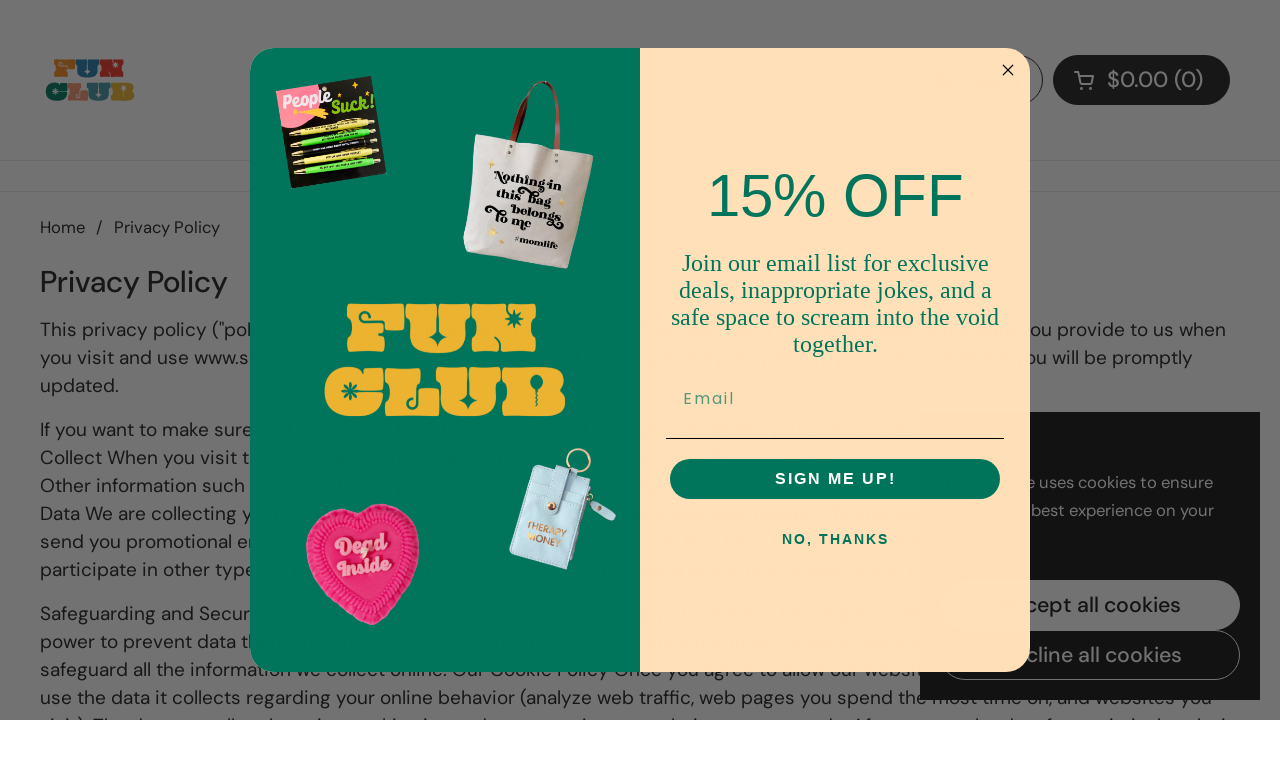

--- FILE ---
content_type: image/svg+xml
request_url: https://shopfunclub.com/cdn/shop/files/Fun_Club_-_Logo.svg?v=1719883555
body_size: 4263
content:
<svg viewBox="0 0 1500 1500" xmlns="http://www.w3.org/2000/svg" id="Multi-Color">
  <defs>
    <style>
      .cls-1 {
        fill: #00755b;
      }

      .cls-1, .cls-2, .cls-3, .cls-4, .cls-5, .cls-6, .cls-7 {
        stroke-width: 0px;
      }

      .cls-2 {
        fill: #ebb22e;
      }

      .cls-3 {
        fill: #4295a3;
      }

      .cls-4 {
        fill: #2178a6;
      }

      .cls-5 {
        fill: #f6891f;
      }

      .cls-6 {
        fill: #f1946b;
      }

      .cls-7 {
        fill: #ee3324;
      }
    </style>
  </defs>
  <g>
    <path d="M526.02,492.28c-.46-12.27-1.14-23.25-2.02-32.94-.25-2.7-.51-5.2-.78-7.48-.9-7.61-7.48-13.26-15.14-12.97-24.05.9-46.84,1.63-68.38,2.21-25.32.66-49.94,1-73.8,1-9.47,0-20.04-.05-31.75-.17-11.71-.1-23.59-.27-35.65-.49-12.05-.24-23.59-.51-34.62-.85-11.03-.34-20.67-.68-28.88-1.02-2.53-.1-4.84-.2-6.95-.29-7.02-.3-13.25,4.45-14.78,11.3-.54,2.39-1,4.92-1.4,7.57-1.14,7.55-1.75,15.32-1.87,23.33-.12,7.99.29,15.49,1.19,22.45.34,2.61.75,5.01,1.24,7.21,1.03,4.57,3.92,8.62,8.16,10.62,1.35.64,2.78,1.51,4.28,2.63,3.48,2.58,6.53,7.55,9.11,14.85,2.58,7.33,3.9,18.19,3.9,32.6,0,13.29-1.14,23.59-3.38,30.9-2.26,7.33-5.02,12.61-8.28,15.88-1.79,1.79-3.6,3.3-5.42,4.52-3.16,2.11-5.5,5.25-6.3,8.96-.73,3.36-1.32,7.15-1.79,11.36-.78,7.21-1.07,14.68-.83,22.45.22,7.79.88,15.27,2.02,22.47.29,1.84.6,3.6.95,5.28,1.49,7.25,8.07,12.29,15.45,11.73,3.17-.24,6.6-.51,10.29-.79,8.77-.68,18.24-1.29,28.37-1.85,10.13-.56,20.21-1.02,30.24-1.36,10.01-.34,19.19-.51,27.51-.51,10.15,0,21.01.34,32.6,1.02,11.61.68,22.3,1.41,32.09,2.19,3.13.25,5.97.49,8.53.73,7.83.74,14.78-4.83,15.87-12.62.23-1.64.43-3.36.61-5.16.78-8.11,1.17-16.68,1.17-25.69s-.39-17.34-1.17-24.98c-.18-1.73-.38-3.37-.6-4.92-.99-7-6.77-12.39-13.83-12.63-7.94-.28-13.44-1.31-16.49-3.07h0c-5.91-3.45-3.46-12.49,3.38-12.49h8.38c8.07,0,14.61-6.54,14.61-14.61v-27.2c0-8.07-6.54-14.61-14.61-14.61h-18.16l-69.74,1.17c-18.07,0-33.55-13.93-34.38-32-.97-21.26,17.9-38.4,39.67-34.55,16.19,2.87,27.9,17.65,27.37,34.11-.02.89-.09,1.78-.18,2.65-.12,1.14-1.15,2.07-2.3,2.07h-10.18c-1.01,0-1.76-.92-1.56-1.9.27-1.29.41-2.6.41-3.97,0-12.17-11.05-21.77-23.67-19.31-7.67,1.49-13.88,7.65-15.36,15.34-2.48,12.61,7.13,23.69,19.33,23.69l70.59-1.17h24.36c8.32,0,14.97,6.94,14.57,15.26-.38,8-.33,16,.17,24,.44,7.04,5.99,12.73,13,13.49,16.47,1.77,31.14,2.67,43.99,2.67s24.7-.83,36.99-2.47c6.54-.87,11.73-6.05,12.53-12.6.38-3.1.7-6.64.98-10.62.68-9.91,1.02-21.06,1.02-33.43s-.24-24.71-.68-36.99Z" class="cls-5"></path>
    <path d="M888.14,458.14c-.37-2.51-.81-4.9-1.31-7.18-1.57-7.1-8.16-11.91-15.41-11.33-3.55.29-7.43.6-11.64.95-9.47.78-19.65,1.46-30.58,2.02-10.91.56-21.67.85-32.26.85-16.87,0-31.7-.56-44.41-1.7-7.37-.65-14.19-1.26-20.46-1.83-7.61-.69-14.46,4.58-15.72,12.11-1.25,7.45-2.09,15.69-2.5,24.68-.64,14.47.42,30.71,3.22,48.76.11.71.17,1.44.17,2.16v65.12c7.62,14.32,20.92,25.27,36.99,29.54l8.11,2.14-8.11,2.17c-20.5,5.41-36.5,21.43-41.93,41.91l-2.14,8.11-2.14-8.11c-5.43-20.48-21.43-36.5-41.93-41.91l-8.11-2.17,8.11-2.14c14.59-3.87,26.89-13.25,34.73-25.66,1.48-2.34,2.26-5.06,2.26-7.83v-61.33c0-.61.04-1.23.12-1.84,2.37-18.11,3.4-34.41,3.07-48.92-.21-8.86-.83-16.98-1.89-24.35-1.1-7.68-8.03-13.12-15.75-12.43-6.3.57-13.2,1.17-20.68,1.81-13.08,1.14-27.27,1.7-42.59,1.7-10.57,0-21.33-.29-32.24-.85-10.93-.56-21.06-1.24-30.41-2.02-4.26-.36-8.2-.68-11.83-.97-7.25-.58-13.85,4.24-15.4,11.35-.5,2.28-.94,4.67-1.31,7.18-1.14,7.55-1.75,15.32-1.87,23.33-.1,7.99.29,15.49,1.19,22.45.34,2.62.75,5.03,1.25,7.24,1.11,4.93,4.77,8.69,9.49,10.48,1.53.58,3.01,1.38,4.45,2.39,3.38,2.36,6.14,6.48,8.28,12.32,2.14,5.87,3.21,14.29,3.21,25.35,0,13.27-.46,25.88-1.36,37.81-.9,11.96-.22,24.45,2.05,37.5,3.6,19.82,12.03,35.21,25.32,46.12,13.29,10.93,30.46,18.53,51.52,22.79,21.06,4.29,44.97,6.43,71.78,6.43,30.63,0,56.3-2.31,77.02-6.92,20.72-4.63,37.21-12.78,49.5-24.5,12.27-11.71,20.65-27.93,25.15-48.65,2.48-11.49,3.26-23.69,2.36-36.65-.9-12.95-1.34-26.52-1.34-40.71,0-13.29,2.31-22.3,6.92-27.03,2.93-3,6.06-5.09,9.4-6.28,4.66-1.66,8.05-5.68,9.13-10.5.49-2.2.91-4.6,1.24-7.2.9-6.96,1.29-14.46,1.17-22.45-.1-8.01-.73-15.78-1.85-23.33Z" class="cls-4"></path>
    <path d="M1248.6,632.91c-.77-4.1-3.24-7.6-6.75-9.84-1.9-1.21-3.76-2.7-5.57-4.46-3.38-3.26-6.21-8.55-8.45-15.88-2.26-7.3-3.38-17.6-3.38-30.9,0-14.41,1.24-25.23,3.73-32.43,2.46-7.21,5.45-12.1,8.94-14.71,1.5-1.11,2.93-1.98,4.28-2.61,4.1-1.91,6.85-5.85,7.79-10.27.49-2.29.91-4.81,1.27-7.55.9-6.99,1.36-14.54,1.36-22.62s-.56-15.95-1.68-23.5c-.36-2.37-.76-4.64-1.21-6.8-1.49-7.25-8.29-12.15-15.65-11.39-5.9.61-12.16,1.27-18.79,1.97-11.37,1.24-24.03,1.87-38.01,1.87-15.75,0-29.78-.8-42.05-2.36-7.2-.93-13.96-1.62-20.27-2.08-7.4-.54-14.06,4.63-15.36,11.94-1.44,8.1-2.01,15-1.7,20.7.44,8.45,5.84,15.78,12.27,21.74l.02.02,9.62,6.18c1.9,1.22,4.43.19,4.89-2.02l4.82-22.21c.73-3.38,5.55-3.38,6.28,0l4.82,22.21c.46,2.22,2.99,3.24,4.89,2.02l19.09-12.3c2.92-1.87,6.33,1.53,4.46,4.46l-12.3,19.09c-1.24,1.9-.19,4.43,2.02,4.89l22.21,4.82c3.38.73,3.38,5.55,0,6.28l-22.21,4.82c-2.22.46-3.26,2.99-2.02,4.89l12.3,19.09c1.87,2.92-1.53,6.33-4.46,4.46l-19.09-12.3c-1.9-1.22-4.43-.17-4.89,2.02l-4.82,22.21c-.73,3.38-5.55,3.38-6.28,0l-4.82-22.21c-.46-2.19-2.99-3.24-4.89-2.02l-19.09,12.3c-2.92,1.87-6.33-1.53-4.46-4.46l12.3-19.09c1.22-1.9.17-4.43-2.02-4.89l-22.21-4.82c-3.38-.73-3.38-5.55,0-6.28l22.21-4.82c2.19-.46,3.24-2.99,2.02-4.89l-.44-.68-.02-.02c-7.43-6.99-19.38-25.83-20.16-35.28-.46-5.38-.2-11.63.77-18.75,1.24-9.13-6.27-17.09-15.47-16.54-16.4.99-31.21,1.78-44.42,2.35-18.14.8-35.43,1.19-51.86,1.19-7.65,0-15.92-.29-24.84-.85-8.89-.56-17.56-1.24-26.01-2.02-3.71-.34-7.21-.66-10.5-.94-7.21-.62-13.79,4.16-15.36,11.22-.51,2.3-.96,4.73-1.35,7.27-1.12,7.55-1.73,15.32-1.85,23.33-.12,7.99.29,15.49,1.19,22.45.34,2.61.75,5.01,1.24,7.21,1.03,4.57,3.92,8.62,8.16,10.62,1.35.64,2.78,1.51,4.28,2.63,3.48,2.58,6.53,7.55,9.11,14.85,2.58,7.33,3.9,18.19,3.9,32.6,0,13.29-1.14,23.59-3.38,30.9-2.26,7.33-5.06,12.61-8.45,15.88-1.84,1.78-3.72,3.27-5.63,4.49-3.5,2.23-5.94,5.72-6.71,9.8-.6,3.16-1.05,6.67-1.35,10.55-.56,7.21-.78,14.68-.68,22.45.12,7.79.73,15.27,1.87,22.47.27,1.71.55,3.35.85,4.92,1.44,7.41,8.23,12.52,15.74,11.79,6.58-.64,13.94-1.37,22.07-2.17,13.64-1.36,27.32-2.05,41.05-2.05,14.63,0,27.3.68,38.01,2.05,4.87.61,9.41,1.18,13.6,1.69,7.9.98,15.11-4.56,16.25-12.43,1.02-7.04,1.42-13.43,1.21-19.16-.34-9.35-2.75-17.58-7.26-24.67-3.89-6.12-9.72-12.04-17.47-17.74-2.1-1.55-2.6-4.49-1.16-6.67h0c1.54-2.31,4.69-2.88,6.97-1.29,8.73,6.13,15.43,12.55,20.11,19.27,5.41,7.79,8.42,16.73,9.11,26.86.4,5.99.14,12.79-.8,20.41-1.09,8.96,6.29,16.69,15.31,16.22,13.89-.72,27.08-1.55,39.55-2.49,17.78-1.36,36.13-2.05,55.05-2.05,14.63,0,28.78.63,42.39,1.87,8.01.71,15.22,1.42,21.63,2.11,7.57.81,14.48-4.3,15.91-11.78.29-1.5.56-3.06.81-4.69,1.12-7.21,1.75-14.68,1.85-22.47.12-7.77-.1-15.24-.66-22.45-.31-3.87-.77-7.38-1.36-10.53Z" class="cls-7"></path>
  </g>
  <g>
    <path d="M257.57,905.01c7.32-7.32,10.68-15.8,7.53-18.95-3.15-3.15-11.63.21-18.95,7.53-2.65,2.65-4.81,5.47-6.3,8.13-.31.57-.59,1.11-.85,1.66-.66,1.42-1.14,2.8-1.37,4.03-1.26-.73-2.63-1.3-4.05-1.68,2.23-3.34,3.72-9.17,3.72-15.8,0-10.35-3.6-18.74-8.05-18.74s-8.08,8.39-8.08,18.74c0,6.63,1.49,12.46,3.72,15.8-1.42.38-2.8.95-4.05,1.68-.78-3.96-3.84-9.12-8.53-13.81-7.32-7.32-15.8-10.68-18.95-7.53-3.15,3.15.21,11.63,7.53,18.95,4.69,4.69,9.86,7.75,13.81,8.53-.73,1.26-1.3,2.61-1.68,4.05-3.34-2.23-9.14-3.72-15.8-3.72-10.35,0-18.74,3.6-18.74,8.06s8.39,8.08,18.74,8.08c6.66,0,12.46-1.49,15.8-3.72.38,1.42.95,2.8,1.68,4.05-3.96.78-9.12,3.84-13.81,8.53-7.32,7.32-10.68,15.8-7.53,18.95,3.15,3.15,11.63-.21,18.95-7.53,4.69-4.69,7.75-9.86,8.53-13.81,1.26.73,2.63,1.3,4.05,1.68-2.23,3.34-3.72,9.14-3.72,15.78,0,10.35,3.6,18.76,8.08,18.76s8.05-8.41,8.05-18.76c0-6.63-1.49-12.44-3.72-15.78,1.42-.38,2.8-.95,4.05-1.68.24,1.23.71,2.58,1.37,4,.57,1.18,1.26,2.39,2.08,3.65,1.35,2.04,3.06,4.15,5.07,6.16,7.32,7.32,15.8,10.68,18.95,7.53,3.15-3.15-.21-11.63-7.53-18.95-.38-.38-.76-.76-1.16-1.09-4.36-4.07-9.03-6.73-12.65-7.44.73-1.26,1.3-2.63,1.68-4.05,2.51,1.66,6.37,2.91,10.97,3.46,1.54.17,3.15.26,4.83.26,4.9,0,9.31-.81,12.65-2.13,19.43-.78,38.64-1.16,57.61-1.16,20.3,0,41.67.43,64.12,1.33,8.14.32,14.42,7.42,13.63,15.53-2.28,23.43-7.93,43.27-16.93,59.55-10.85,19.62-27.43,34.19-49.8,43.71-22.34,9.55-51.48,14.31-87.42,14.31-40.11,0-72.54-5.8-97.3-17.44-24.76-11.61-42.78-27.86-54.06-48.8-11.28-20.92-16.91-45.18-16.91-72.8s5.47-52.36,16.42-72.3c10.97-19.92,26.13-35.16,45.53-45.67,19.38-10.52,41.67-15.78,66.88-15.78,17.32,0,32.1,1.75,44.37,5.26,12.27,3.51,21.75,9.52,28.43,18.08,2.67,3.42,4.83,7.36,6.47,11.83,1.51,4.11,7.73,2.82,7.37-1.55,0-.09-.01-.17-.02-.26-.33-3.64-.66-7.3-1-10.96-.76-8.19,5.57-15.31,13.79-15.5,6.43-.15,13.29-.32,20.57-.5,13.36-.33,26.39-.71,39.11-1.14,7.36-.26,14.06-.44,20.1-.55,7.19-.13,13.3,5.14,14.28,12.27.55,4,1.03,8.36,1.44,13.09.88,10.19,1.37,21.11,1.47,32.72.12,11.61-.14,23-.81,34.16-.4,6.78-.96,13.12-1.68,19.01-.8,6.53-6.02,11.65-12.56,12.33-4.42.46-9.31.87-14.68,1.21-10.31.66-21.42,1.04-33.36,1.14-11.94.12-23.79.12-35.51,0-11.7-.09-22.51-.47-32.36-1.14-1.42-.09-2.8-.19-4.12-.31-3.34-2.2-9.12-3.65-15.71-3.65-1.56,0-3.08.09-4.52.24-4.71.5-8.72,1.78-11.28,3.48-.38-1.45-.95-2.8-1.68-4.05,3.65-.73,8.36-3.39,12.75-7.53.36-.31.71-.64,1.07-1Z" class="cls-1"></path>
    <path d="M719.97,969.05c-.12-12.95-.56-24.79-1.36-35.48-.38-5.16-.82-9.76-1.33-13.8-.84-6.64-6.11-11.81-12.76-12.61-7.73-.93-16.1-1.58-25.09-1.96-13.39-.56-26.69-.56-39.86,0-8,.34-15.48.9-22.44,1.7-7.35.84-12.86,7.11-12.87,14.51l-.02,68.31c0,18.09-13.93,33.58-31.97,34.41-21.28.97-38.4-17.9-34.55-39.67,2.85-16.19,17.65-27.9,34.09-27.37.88.02,1.76.09,2.64.18,1.15.12,2.09,1.15,2.09,2.3v10.18c0,1-.91,1.76-1.89,1.55-1.28-.27-2.62-.41-3.97-.41-12.17,0-21.77,11.03-19.31,23.67,1.49,7.67,7.67,13.88,15.34,15.36,12.64,2.48,23.69-7.16,23.69-19.33l1.73-64.96c0-7.65.39-14.88,1.19-21.62.78-6.74,2.46-12.22,5.06-16.39,1.43-2.31,3.3-3.98,5.61-5,4.48-1.99,7.96-5.68,8.93-10.48.59-2.91,1.09-6.13,1.5-9.67.88-7.89,1.46-16.17,1.68-24.84.22-8.67-.05-16.95-.85-24.84-.2-2.02-.44-3.93-.72-5.75-1.18-7.54-8.13-12.8-15.73-12.1-3.12.29-6.53.61-10.24.97-9.35.9-19.48,1.63-30.39,2.19-10.93.56-21.45.83-31.61.83-6.96,0-15.07-.17-24.3-.49-9.25-.34-18.75-.8-28.56-1.36-9.79-.56-18.97-1.12-27.51-1.68-3.49-.23-6.73-.45-9.69-.66-7.12-.51-13.67,4.19-15.21,11.16-.42,1.91-.8,3.93-1.12,6.06-1.12,7.3-1.73,14.9-1.85,22.79-.12,7.89.27,15.49,1.19,22.79.43,3.63,1.02,6.94,1.74,9.94,1.01,4.17,3.77,7.78,7.67,9.58,1.99.92,3.92,2.24,5.78,3.99,3.38,3.14,6.14,8.42,8.28,15.88,2.14,7.43,3.21,17.9,3.21,31.41s-1.31,24.54-3.9,31.75-5.62,12.22-9.13,15.02c-1.64,1.33-3.19,2.44-4.66,3.34-3.4,2.09-5.7,5.54-6.46,9.45-.53,2.71-.99,5.77-1.37,9.17-.78,6.87-1.07,14.24-.85,22.13.24,7.89.8,15.53,1.7,22.96.27,2.19.58,4.29.94,6.3,1.32,7.34,7.85,12.55,15.29,12.11,3.44-.21,7.37-.42,11.79-.65,10.81-.58,23.21-1.14,37.16-1.7,13.98-.56,28.22-1,42.73-1.34,14.54-.34,28.1-.51,40.71-.51,25.45,0,50.38.73,74.83,2.19,19.85,1.19,39.06,2.04,57.64,2.56,7.64.22,14.13-5.46,14.96-13.05.25-2.31.49-4.83.72-7.57.78-9.69,1.29-20.77,1.51-33.29.22-12.49.29-25.2.17-38.16Z" class="cls-6"></path>
    <path d="M1056.1,806.92c-.38-2.52-.82-4.92-1.33-7.2-1.56-7.09-8.15-11.9-15.39-11.32-3.55.29-7.45.61-11.68.96-9.45.78-19.65,1.46-30.56,2.02-10.93.56-21.67.85-32.26.85-16.9,0-31.7-.56-44.41-1.7-7.37-.65-14.19-1.26-20.47-1.84-7.6-.7-14.45,4.56-15.72,12.09-1.25,7.46-2.09,15.7-2.51,24.71-.67,14.51.4,30.82,3.24,48.91.09.6.14,1.21.14,1.82v62.07c0,2.31.67,4.56,1.88,6.53,7.82,12.7,20.26,22.3,35.08,26.23l8.11,2.14-8.11,2.17c-20.5,5.41-36.5,21.43-41.93,41.91l-2.14,8.11-2.14-8.11c-5.43-20.48-21.43-36.5-41.93-41.91l-8.11-2.17,8.11-2.14c14.82-3.93,27.28-13.53,35.11-26.23,1.21-1.97,1.88-4.22,1.88-6.53v-62.21c0-.51.04-1.04.1-1.55,2.41-18.15,3.45-34.5,3.11-49.04-.21-8.89-.84-17.03-1.9-24.41-1.1-7.66-8.02-13.09-15.72-12.39-6.31.57-13.22,1.19-20.73,1.83-13.05,1.14-27.25,1.7-42.56,1.7-10.59,0-21.33-.29-32.26-.85-10.91-.56-21.06-1.24-30.39-2.02-4.27-.37-8.23-.69-11.86-.98-7.22-.58-13.8,4.23-15.36,11.3-.51,2.29-.95,4.7-1.33,7.24-1.12,7.55-1.73,15.32-1.85,23.3-.12,8.01.29,15.49,1.19,22.47.34,2.64.76,5.07,1.26,7.29,1.11,4.9,4.76,8.65,9.46,10.42,1.53.58,3.02,1.37,4.47,2.38,3.38,2.36,6.14,6.48,8.28,12.35,2.14,5.84,3.21,14.29,3.21,25.32,0,13.29-.46,25.91-1.36,37.84-.9,11.93-.22,24.45,2.02,37.5,3.6,19.82,12.05,35.18,25.35,46.12,13.27,10.91,30.46,18.51,51.52,22.79,21.04,4.29,44.97,6.43,71.78,6.43,30.61,0,56.3-2.31,77.02-6.94,20.72-4.6,37.21-12.76,49.48-24.47,12.27-11.71,20.67-27.93,25.18-48.65,2.48-11.49,3.26-23.72,2.36-36.67-.9-12.93-1.34-26.52-1.34-40.69,0-13.29,2.29-22.3,6.92-27.03,2.92-3,6.06-5.1,9.41-6.28,4.54-1.61,7.95-5.47,9.03-10.16.53-2.29.96-4.8,1.31-7.54.9-6.99,1.31-14.46,1.19-22.47-.12-7.99-.73-15.75-1.85-23.3Z" class="cls-3"></path>
    <path d="M1405.91,946.1c-3.19-6.44-8.2-12.47-15.05-18.09-6-4.93-6.77-13.73-2.16-19.97,3.17-4.3,5.92-8.77,8.25-13.43,4.5-9.01,6.77-18.58,6.77-28.73,0-16.87-3.21-30.39-9.64-40.52-6.4-10.15-15.54-17.8-27.34-22.99-11.83-5.16-25.74-8.62-41.73-10.3-15.97-1.68-33.65-2.53-53.03-2.53-18.24,0-35.4.22-51.5.68-16.12.44-32,.9-47.65,1.34-15.66.46-31.75.63-48.31.51-13.29-.08-27.37-.42-42.21-1.02-6.89-.28-13.15,4.26-14.78,10.97-1.11,4.58-1.93,9.6-2.45,15.07-1.02,10.47-1.14,20.77-.34,30.9.49,6.39,1.37,12.11,2.63,17.16,1.02,4.1,3.79,7.66,7.62,9.46,1.35.63,2.77,1.5,4.26,2.61,3.51,2.61,6.55,7.55,9.13,14.88,2.58,7.3,3.9,18.19,3.9,32.58,0,13.3-1.14,23.59-3.38,30.92-2.26,7.33-5.06,12.61-8.45,15.88-1.85,1.78-3.73,3.28-5.64,4.49-3.47,2.2-5.91,5.65-6.72,9.68-.63,3.15-1.13,6.64-1.5,10.49-.68,7.09-.9,14.59-.68,22.45.24,7.89.85,15.36,1.87,22.47.25,1.74.52,3.42.81,5.02,1.34,7.27,7.84,12.41,15.22,12.02,16.49-.88,31.59-1.33,45.28-1.33,16.87,0,32.99.39,48.31,1.19,15.29.78,31.02,1.51,47.12,2.19,16.09.66,34.06,1,53.89,1,26.78,0,48.92-1.9,66.38-5.75,17.46-3.82,31.19-9.4,41.2-16.7,10.03-7.33,17.07-16.09,21.14-26.35,4.04-10.25,6.06-21.79,6.06-34.62,0-11.27-2.41-21.79-7.26-31.61ZM1260.19,913.71c-.23.08-.33.34-.2.55l4.91,8.5c.15.26-.04.58-.33.58h-2.66c-.19,0-.35.15-.38.34-.47,3.43-2.61,5.35-4.23,6.8-1.57,1.4-2.26,2.08-2.26,3.57s.69,2.17,2.26,3.57c1.83,1.63,4.33,3.86,4.33,8.19s-2.5,6.56-4.33,8.19c-1.57,1.4-2.26,2.08-2.26,3.57s.69,2.18,2.26,3.58c1.83,1.63,4.33,3.86,4.33,8.19s-2.5,6.56-4.33,8.19c-1.57,1.4-2.26,2.08-2.26,3.58s.69,2.18,2.26,3.58c1.83,1.63,4.33,3.86,4.33,8.19s-2.5,6.56-4.33,8.19c-1.44,1.28-2.14,1.96-2.25,3.22-.02.2-.17.36-.37.36h-5.43c-.22,0-.4-.19-.39-.4.15-4.06,2.55-6.21,4.32-7.79,1.57-1.4,2.26-2.08,2.26-3.58s-.69-2.18-2.26-3.58c-1.83-1.63-4.33-3.86-4.33-8.19s2.5-6.56,4.33-8.19c1.57-1.4,2.26-2.08,2.26-3.58s-.69-2.18-2.26-3.58c-1.83-1.63-4.33-3.86-4.33-8.19s2.5-6.56,4.33-8.19c1.57-1.4,2.26-2.08,2.26-3.57s-.69-2.18-2.26-3.58c-1.83-1.63-4.33-3.86-4.33-8.19s2.5-6.56,4.33-8.19c.88-.79,1.48-1.35,1.84-1.95.15-.25-.05-.57-.34-.57h-8.76c-.3,0-.48-.32-.33-.58l4.9-8.48c.12-.21.02-.47-.21-.55-11.84-4.07-29.71-20.63-29.71-40.43,0-22.86,15.52-41.4,34.67-41.4s34.67,18.53,34.67,41.4c0,19.77-17.98,36.31-29.72,40.41Z" class="cls-2"></path>
  </g>
</svg>